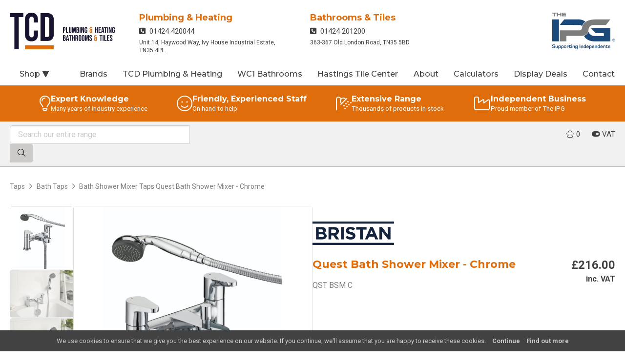

--- FILE ---
content_type: text/css
request_url: https://www.tradecountersdirect.com/theme/ipgone/css/A.style.css,qv=2019062500.pagespeed.cf.O816Wu3Csy.css
body_size: 14593
content:
body{margin:0}blockquote,pre,ol,ul,form,figure{padding:0;margin:0}img{max-width:100%;display:block;height:auto;border:none}ol,ul,li{list-style:none}article,aside,figure,footer,header,aside,main,nav{display:block}html{box-sizing:border-box;-webkit-font-smoothing:antialiased;-moz-osx-font-smoothing:grayscale}*,*:before,*:after{box-sizing:inherit}:root{--layout-max-width:1373px;--content-max-width:1163px;--max-max-width:1920px;--fontstack-headings-montserrat:Montserrat , Roboto , system-ui , sans-serif , 'Apple Color Emoji' , 'Segoe UI Emoji' , 'Segoe UI Symbol' , 'Noto Color Emoji';--fontstack-body-roboto:Roboto , system-ui , sans-serif , 'Apple Color Emoji' , 'Segoe UI Emoji' , 'Segoe UI Symbol' , 'Noto Color Emoji';--fontstack-headings-pt-serif:"PT Serif" , serif , 'Apple Color Emoji' , 'Segoe UI Emoji' , 'Segoe UI Symbol' , 'Noto Color Emoji';--fontstack-body-open-sans:"Open Sans" , sans-serif , serif , 'Apple Color Emoji' , 'Segoe UI Emoji' , 'Segoe UI Symbol' , 'Noto Color Emoji';--fontstack-headings-bebas-neue:"Bebas Neue" , sans-serif , 'Apple Color Emoji' , 'Segoe UI Emoji' , 'Segoe UI Symbol' , 'Noto Color Emoji';--fontstack-headings-merriweather:"Merriweather" , serif , 'Apple Color Emoji' , 'Segoe UI Emoji' , 'Segoe UI Symbol' , 'Noto Color Emoji';--fontstack-body-raleway:"Raleway" , sans-serif , serif , 'Apple Color Emoji' , 'Segoe UI Emoji' , 'Segoe UI Symbol' , 'Noto Color Emoji';--fontstack-headings-poppins:"Poppins" , sans-serif , serif , 'Apple Color Emoji' , 'Segoe UI Emoji' , 'Segoe UI Symbol' , 'Noto Color Emoji';--fontstack-headings-playfair-display:"Playfair Display" , serif , 'Apple Color Emoji' , 'Segoe UI Emoji' , 'Segoe UI Symbol' , 'Noto Color Emoji';--fontstack-headings:var(--fontstack-headings-montserrat);--fontstack-body:var(--fontstack-body-roboto);--radius:0;--radius-limited:min(var(--radius),7px);--color-primary:#1b4979;--color-secondary:#008dc3;--color-tertiary:#fff;--color-background:#fff;--color-headerbackground:#fff}body,.main-nav ul ul{font-family: var(--fontstack-body)}h1,h2,h3,h4,.categories .wrap>ul>li>.category-hero p,.usps strong,.tabs ul.navigation li,.twitter,.filters button,.main-nav ul,.main-nav .contact-info,.gallery.category-items li a,.slide__content,.button,.button-light{font-family: var(--fontstack-headings)}body{background:var(--color-background)}.cookies,.button,.cta,.usps,.categories,.slide__content{color:#fff}body .c-copy,body{color:rgba(0,0,0,.75)}body.inverse .c-copy,body.inverse,header.inverse .c-copy,header.inverse{color:rgba(255,255,255,.75)}.c-dark,.main-nav>ul>li>a{color:rgba(0,0,0,.75)}body.inverse .c-dark,footer .lowerfooter.inverse,header.inverse .main-nav>ul>li>a{color:rgba(255,255,255,.75)}.usps{background:rgba(0,0,0,.75)}.c-primary,h1,h2,h3,h4,.navicon+label{color:var(--color-primary)}.underline{text-decoration:underline;text-underline-position:under;text-underline-offset:6px;text-decoration-color:var(--color-primary);text-decoration-thickness:4px;color:inherit;padding-bottom:8px}header.inverse .navicon+label{color:rgba(255,255,255,.75)}.bg-primary{background-color:var(--color-primary);color:#fff!important}.c-secondary,.twitter a,.review a,.navicon:checked+label{color:var(--color-secondary)}header.inverse .navicon:checked+label{color:#fff}.cta,.minicta,.cookies,.button:hover,.clickable:hover .button,.bg-secondary{background:var(--color-secondary)}.slide__content{background:var(--color-tertiary)}.slider nav{color:var(--color-primary)}.pagination{display:flex;gap:.5em;justify-content:center;margin:40px 0}.pagination a{display:flex;padding:0 12px;height:36px;border:1px solid #cccbca;background:#fff;text-decoration:none;align-items:center;justify-content:center;border-radius:var(--radius)}.pagination a.next:hover,.pagination a.previous:hover,.pagination a.first:hover,.pagination a.last:hover,.pagination a.current{background:var(--color-primary);border:1px solid rgba(0,0,0,.1);color:#fff}hr{margin:2rem 0;border:none;border-bottom:1px solid #cccbca}body{line-height:1.444;font-size:16px}h1{font-weight:700;font-size:1.375em;margin:0 0 1em}h2{font-weight:700;font-size:1.125em;margin:0 0 1em}h3{font-weight:400;font-size:1em;margin:0 0 1em}h4{font-weight:400;font-size:1em;margin:0}h1:not(:first-child),
h2:not(:first-child),
h3:not(:first-child){margin-top:1.5em}p{margin:0 0 1em}p.small{font-size:14px}p.message{background-color:#fff;border:1px solid rgba(128,128,128,.25);text-wrap:balance}p.message.padded{padding:16px}p.message.small-padded{padding:8px 16px}p.text-center{text-align:center}p.text-large{font-size:1.5em}p.message.warning{background-color:#ffd;color:rgba(66,66,66,1)}p.message.error{background-color:#fdd;color:rgba(66,66,66,1)}p.message.success{background-color:#dfd;color:rgba(66,66,66,1)}a{color:inherit;text-decoration:none}.center{text-align:center}.clickable{cursor:pointer}blockquote{font-size:18px;line-height:1.5;margin:24px 0;padding:0 30px;border-left:5px solid rgba(0,0,0,.5);font-style:italic}blockquote p:last-of-type{margin-bottom:0}blockquote cite{font-style:normal;font-weight:700;display:block;margin-top:10px}.content table{width:100%;table-layout:fixed}.content table td{padding:.5em .5em .5em 0}.screen-reader-only{position:absolute!important;clip:rect(1px 1px 1px 1px);clip:rect(1px,1px,1px,1px)}.exception{padding:30px;font-family:monospace;margin-bottom:30px;max-width:1024px;margin-left:auto;margin-right:auto}.exception ol.trace{font-size:12px}.clear:after{content:'';display:table;clear:both}.wrap{padding-right:20px;padding-left:20px;margin-right:auto;margin-left:auto;max-width:var(--content-max-width);position:relative}.wrap.content.terms{max-width:800px}.wrap .wrap{padding-left:0;padding-right:0}.wrap.wrap--sidebar{display:flex;flex-direction:column;user-select:none}.wrap>.sidebar .sidebar-content{}.wrap>.sidebar h3,.wrap>.sidebar h4{line-height:28px}.wrap>.sidebar h3 a.filter-clear,.wrap>.sidebar h4 a.filter-clear{float:right;font-size:16px;line-height:28px}.wrap>.sidebar h3{font-size:1.125em;font-weight:700;margin-bottom:12px}.wrap>.sidebar h4{margin-bottom:12px}.wrap>.sidebar .collapsable{cursor:pointer}.wrap>.sidebar .collapsable::before{content:"\f107";display:inline-block;width:1em;margin-right:1en;font-family:'Font Awesome 5 Pro';font-weight:700;font-style:normal;color:rgba(0,0,0,.75)}.wrap>.sidebar .collapsable:hover::before{color:rgba(0,0,0,1)}.wrap>.sidebar .collapsable.collapsable--closed::before{content:"\f105"}.wrap>.sidebar .collapsable.collapsable--closed+*{display:none}.wrap>.sidebar form.search{margin-bottom:24px}.wrap>.sidebar form.search fieldset{display:flex}.wrap>.sidebar form.search input,.wrap>.sidebar form.search button{font-size:16px;line-height:20px;padding:8px 16px;display:block;box-sizing:border-box;border:1px solid #cccbca;border-radius:0}.wrap>.sidebar form input:focus,.wrap>.sidebar form button:focus{outline:none}.wrap>.sidebar form.search input{width:calc(100% - 3em);border-top-left-radius:var(--radius);border-bottom-left-radius:var(--radius);box-shadow:inset 1px 2px 2px rgba(0,0,0,.05)}.wrap>.sidebar form.search button{width:3em;padding-left:0;padding-right:0;background:#cccbca;cursor:pointer;border-top-right-radius:var(--radius);border-bottom-right-radius:var(--radius)}.wrap>.sidebar form.search button:hover{background:#a6a6a6;border-color:#a6a6a6}.wrap>.sidebar .sidebar-content>ul{margin-bottom:24px}.wrap>.sidebar .sidebar-content>ul ul{margin-left:22px;margin-bottom:6px}.wrap>.sidebar ul li{display:inline-block;min-width:200px;font-size:16px}.wrap>.sidebar ul li a>i{color:#cccbca}.wrap>.sidebar ul li.active a>i,.wrap>.sidebar ul li a:hover>i{color:var(--color-secondary)}.wrap>.sidebar ul li a:hover{color:rgba(0,0,0,1)}.wrap>.sidebar ul li.inactive a{opacity:.5}.wrap>.sidebar ul li.inactive a:hover{opacity:1}.wrap> .sidebar ul.activefilters:not(:has(li)){display:none}.wrap>.sidebar ul.activefilters li{min-width:0;display:inline-block;margin:0 6px 6px 0}.wrap>.sidebar ul.activefilters li a{display:inline-block;font-size:12px;background:#cccbca;padding:4px 8px;border-radius:var(--radius);border:1px solid #cccbca;cursor:pointer}.wrap>.sidebar ul.activefilters li a>i{color:inherit}.wrap>.main ul.gallery{margin-bottom:12px}.priceslider{display:flex;flex-direction:row}.priceslider>.slider{flex:1}.priceslider p.minprice{padding-right:.5em;width:3.5em}.priceslider p.maxprice{padding-left:.5em;text-align:right;width:4em}@media screen and (min-width:600px){.wrap.wrap--sidebar{flex-direction:row}.wrap>.sidebar{width:30%;min-width:200px;max-width:360px;margin-right:12px}.wrap>.main{width:100%;margin-left:12px;padding-left:24px;border-left:1px solid rgba(128,128,128,.25)}.wrap>.main>h1:first-child{margin-top:0}}.wrap--thin{max-width:600px}.wrap--mid{max-width:946px}.wrap--medium{max-width:1030px}.wrap--wide{max-width:var(--layout-max-width)}.wrap.wrap--full{max-width:var(--max-max-width)}.two-col>*,.three-col>*{margin-bottom:18px}@media screen and (min-width:600px){.three-col{display:flex;flex-wrap:wrap;width: calc(100% + 36px);margin:0 -18px}.three-col>*{margin:0 18px 36px;width:calc(50% - 36px)}}@media screen and (min-width:750px){.two-col{display:flex;flex-wrap:wrap;width: calc(100% + 18px);margin:0 -9px}.two-col>*{margin:0 9px 18px;width:calc(50% - 18px)}}@media screen and (min-width:900px){.three-col{display:flex;flex-wrap:wrap;width: calc(100% + 36px);margin:0 -18px}.three-col>*{margin:0 18px 36px;width:calc(33.333% - 36px)}}.primary+.secondary,.secondary+.primary{margin-top:30px}.secondary .widget{margin-bottom:30px}@media screen and (min-width:750px){.primary+.secondary,.secondary+.primary{margin-top:0}.primary{max-width:650px;float:left;width:calc(65% - 30px)}.secondary{max-width:387px;float:right;width:35%}}body.website-182be0c5cdcd5072bb1864cdee4d3d6e .main-nav .ipg-logo svg *{fill:#000}body.website-182be0c5cdcd5072bb1864cdee4d3d6e .brands img{filter:grayscale(1)}.block{padding-top:40px;padding-bottom:40px}.block--small,.block--always-small{padding-top:30px;padding-bottom:30px}.block--error h1{color:red!important}.block--nopadding,.block--slider{padding-top:0!important;padding-bottom:0!important}.block--nopaddingtop{padding-top:0!important}.block:nth-child(2n+1 of .block--alternategrey) {background-color:rgba(128,128,128,.05)}.block:nth-child(2n+1 of .block--alternategrey):not(:first-child) {border-top:1px solid rgba(128,128,128,.125)}.block:nth-child(2n+1 of .block--alternategrey):not(:last-child) {border-bottom:1px solid rgba(128,128,128,.125)}.block--border-bottom{border-bottom:1px solid rgba(128,128,128,.25)}.block--white{background:#fff;color:#7e7d7a}.gallery-wrap+.block.content,.subpages-wrap+.block.content,.downloads-wrap+.block.content{padding-top:20px}.page .wrap.gallery-wrap header{padding-top:20px;padding-bottom:40px;max-width:none;text-align:left}.page .wrap.gallery-wrap .gallery+header{margin-top:40px}main .block--slider{background:rgba(0,0,0,.2)}.products-block,.block--grey{background:rgba(192,192,192,.2)}.block--slider+.block--grey{border-top:none;background:transparent}.block--slider+.block--bodyimage{padding-top:60px}.block--intro{max-width:none;margin-bottom:24px;padding-left:50px;padding-right:50px}.block--heading,.block--imageheadingcta{position:relative;max-width:none;padding-left:50px;padding-right:50px}.block--imageheadingcta{background-position:50%;background-size:cover;background-repeat:no-repeat}.block--imageheadingcta.with-image,.block--heading.block-style--primary{background-color:var(--color-primary)!important;color:#fff!important}.block--imageheadingcta.with-image h1,.block--heading.block-style--primary h1{color:#fff;text-shadow:0 2px 8px rgba(0,0,0,.2)}.block--imageheadingcta a{display:inline-block}.block--imageheadingcta.lifestyle{text-shadow:1px 1px 10px rgba(0,0,0,.25)}.block--imageheadingcta.lifestyle::before{content:"";position:absolute;backdrop-filter:blur(2px);top:0;bottom:0;left:0;right:0}@media screen and (min-width:600px){.block--heading,.block.block--imageheadingcta{padding-top:75px;padding-bottom:75px}.block--heading.larger,.block.block--imageheadingcta.larger{padding-top:100px;padding-bottom:100px}.block--heading.larger h1,.block--imageheadingcta.larger h1{font-size:3em}}.block--heading h1,.block--imageheadingcta h1{line-height:1.2;font-size:2em;margin-bottom:1rem}.block--imageheadingcta a.button{margin-top:1rem}.block--multicolumn .content{display:flex;flex-direction:column;gap:25px}.block--multicolumn .content>*{flex:1}@media screen and (min-width:600px){.block--multicolumn .content{flex-direction:row;gap:50px}}.block--bodyimage .wrap{display:flex;flex-direction:column;gap:25px;text-wrap:balance}.block--bodyimage .wrap>figure{flex:2}.block--bodyimage .wrap>figure img{border-radius:var(--radius-limited)}.block--bodyimage .wrap>div{flex:1}.block--bodyimage .wrap>div .button{margin-top:.75rem}@media screen and (min-width:600px){.block--bodyimage .wrap{flex-direction:row;align-items:center;gap:50px}.block--bodyimage:nth-of-type(even) .wrap > figure{order:1}}.block--intro p:last-child{margin-bottom:0}.products-block{padding:16px 24px;margin-bottom:24px}.products-block>*:last-child{margin-bottom:0}.block--missingpeople{background:#ed0189;color:#fff;border-top:none!important;border-bottom:none!important;margin-bottom:50px}.block--missingpeople h2{color:#fff!important;text-transform:uppercase;font-weight:700;font-size:2em;margin-bottom:2rem;line-height:1.125em}.block--missingpeople h2 span{color:#000!important}.block--missingpeople blockquote:before{content:"\f10d";display:block;margin-bottom:.5em;font-family:'Font Awesome 5 Pro';font-weight:400;font-style:normal}.block--missingpeople blockquote{margin-top:1.5em;margin-bottom:0;padding-left:50px;padding-right:50px;font-size:1.75em;font-style:italic;font-weight:400;line-height:1.125em;border-left:none}.page .block--calculator .wrap header{margin-bottom:30px}@media screen and (min-width:600px){.block--small{padding-top:50px;padding-bottom:50px}.block--always-small{padding-top:30px;padding-bottom:30px}}.content ul,.content ol{margin:0 0 1.6em;line-height:1.5}.content ul li{list-style:disc;margin:0 0 .5rem 1.5em}.content ul li>p:last-child{margin-bottom:0}.content ol li{list-style:decimal;margin:0 0 .5rem 1.5em}.content ul ul,.content ol ol{margin:.75rem 0 .75rem}.content img{margin-bottom:30px}.content>:last-child{margin-bottom:0}.content h1,.content h2,.content h3,.content h4,.content h5,.content h6{margin-bottom:20px}.content h1{font-size:1.75em}.content h2{font-size:1.5em}.content h3{font-size:1.25em}.branch-contactinfo{margin-bottom:24px}.branch-contactinfo h4{margin-bottom:10px}.branch-contactinfo h4 i{color:#7e7d7a}.branch-contactinfo address{font-style:normal}.branch-contactinfo p{margin-bottom:5px;font-size:14px;line-height:1.5}.branch-contactinfo p a:hover{color:#000}.branch-contactinfo p.branch-social{margin-top:12px;font-size:16px}.tabs{position:relative}.tabs ul.navigation{display:flex;flex-direction:column;gap:1em;box-sizing:border-box;margin-bottom:1em}.tabs ul.navigation li{border:1px solid transparent;position:relative;user-select:none}.page.inverse .tabs ul.navigation li{color:rgba(0,0,0,.75)}.tabs ul.navigation li a{cursor:pointer;line-height:30px;font-weight:700;display:block}.tabs ul.navigation li.active{text-decoration:underline;text-underline-position:under;text-underline-offset:6px;text-decoration-color:var(--color-primary);text-decoration-thickness:4px}.tabs ul.panels{margin-top:-1px}.tabs ul.panels>li{display:none;padding:20px 0 0 0}.tabs ul.panels>li.active{display:block}.tabs ul.panels>li h2,.tabs ul.panels>li div.description{margin-bottom:2em}@media screen and (min-width:800px){.tabs ul.navigation{flex-direction:row;gap:4vw}}@media screen and (min-width:1000px){.tabs ul.navigation li a{font-size:1.125em}}.threesixty{position:relative;height:0;padding-bottom:75%;-webkit-touch-callout:none;-webkit-user-select:none;-moz-user-select:none;-ms-user-select:none;user-select:none;cursor:move}.threesixty.loading{cursor:wait}.threesixty .progress{display:inline-block;width:10rem;height:10rem;position:absolute;top:0;right:0;z-index:10}.threesixty .progress p{color:rgba(0,0,0,.87);font-size:2rem;font-weight:700;text-align:center;line-height:10rem;position:absolute;top:0;left:0;width:10rem;height:10rem;margin-bottom:0}.threesixty .progress p sup{position:absolute;display:inline-block;width:0;font-weight:400;font-size:1.5rem;top:-.4rem;margin-left:-.1em}.threesixty.threesixty-light .progress p{color:#000}.threesixty .progress svg{transform:rotate(270deg);width:10rem;height:10rem}.threesixty .progress svg circle{stroke-width:.5em;fill:transparent;transform:rotate(.1deg)}.threesixty .progress svg circle.radial-progress-background{stroke:#fff}.threesixty.threesixty-light .progress svg circle.radial-progress-background{stroke:rgba(0,0,0,.87)}.threesixty .progress svg circle.radial-progress-cover{stroke:rgba(0,0,0,.87);stroke-width:.6em}.threesixty.threesixty-light .progress svg circle.radial-progress-cover{stroke:#fff}.threesixty .progress svg circle.radial-fill{position:absolute;top:50%;left:50%;transform:translate(-50%,-50%)}.threesixty ul.frames{position:relative;padding-bottom:75%;list-style-type:none;margin:0;padding:0}.threesixty ul.frames>li{margin:0;padding:0;position:absolute;width:100%;padding:0;background-repeat:no-repeat;background-position:50%}.threesixty ul.frames>li>div{padding-bottom:75%;background-size:100%;background-position:50%;background-color:#fff}form{max-width:648px;margin:0 auto}form p{margin-bottom:13px}form p.checkbox{display:flex;flex-direction:row}form p.checkbox input{margin-right:.5em}form p.checkbox label,form p.checkbox span{margin-right:.5em;margin-bottom:0;line-height:1.2em}form>*:last-child{margin-bottom:0}form .error{color:#fb6058}.error input,.error select,.error textarea{border-color:#fb6058}fieldset{padding:0;border:none;margin:0;margin-bottom:30px}fieldset:last-child,fieldset p:last-child{margin-bottom:0}fieldset+fieldset{padding-top:30px}form.conversionclaculator:last-child{margin-bottom:-36px}form.calculator fieldset{margin-bottom:0}form.btucalculator fieldset+fieldset{border-top:1px solid #cfcfcf}form.btucalculator fieldset+fieldset:last-child{border-top:none}ul.subfilters{margin-bottom:20px;display:flex;flex-wrap:wrap;gap:8px}ul.subfilters:not(:has(li)){display:none}ul.subfilters li{min-width:0;display:block}ul.subfilters li a{display:inline-block;padding:4px 8px;border-radius:var(--radius);border:1px solid #cccbca;background:rgba(192,192,192,.2);cursor:pointer}ul.subfilters li.active a,ul.subfilters li:hover a{border-color:var(--color-primary);background-color:var(--color-primary);color:#fff}ul.subfilters li a>i{color:#cccbca}ul.subfilters li.active a>i,ul.subfilters li:hover a>i{color:inherit}.dynamic-products{scroll-margin-top:5em}.dynamic-products .controls{display:flex;margin-bottom:30px;align-items:center}.dynamic-products .controls>*{flex-grow:1}.dynamic-products .controls p{margin-bottom:0}.dynamic-products .controls p.results-count{display:none}.dynamic-products .controls form{max-width:none}.dynamic-products .controls form fieldset{display:flex;align-items:center}.dynamic-products .controls form fieldset p{flex-grow:1;text-align:right;margin-right:1em}.dynamic-products .controls form fieldset select{max-width:18em;width:100%;background-color:#f1f1f1;font-weight:500}@media screen and (min-width:1000px){.dynamic-products .controls p.results-count{display:block}}legend{font-weight:700;font-size:1.25em}select,input,textarea{transition:300ms border-color;border-radius:var(--radius);box-shadow:none;outline:none}input[type="date"],input[type="datetime"],input[type="datetime-local"],input[type="email"],input[type="month"],input[type="number"],input[type="password"],input[type="search"],input[type="tel"],input[type="text"],input[type="time"],input[type="url"],input[type="week"],textarea,select{-webkit-appearance:none;background:#fff;padding:16px;border:1px solid #cfcfcf;margin:0;width:100%;color:inherit;font-family:inherit;font-weight:400;font-size:16px;box-shadow:inset 1px 2px 2px rgba(0,0,0,.05)}.page.inverse input[type="date"],.page.inverse input[type="datetime"],.page.inverse input[type="datetime-local"],.page.inverse input[type="email"],.page.inverse input[type="month"],.page.inverse input[type="number"],.page.inverse input[type="password"],.page.inverse input[type="search"],.page.inverse input[type="tel"],.page.inverse input[type="text"],.page.inverse input[type="time"],.page.inverse input[type="url"],.page.inverse input[type="week"],.page.inverse textarea,.page.inverse select{color:rgba(0,0,0,.75)}textarea:focus,select:focus,input:focus{border-color:#000}textarea:focus:valid,select:focus:valid,input:focus:valid{border-color:#006400}textarea:focus:invalid,select:focus:invalid,input:focus:invalid{border-color:red}input[type="search"]{background-image:url([data-uri]);background-repeat:no-repeat;background-position:right 17px center;margin-bottom:2px;padding:11px 50px 11px 11px}select{-webkit-appearance:none;cursor:pointer;background-image:url([data-uri]);background-repeat:no-repeat;background-position:right 1.25rem center;padding-right:2.5rem}textarea{-webkit-appearance:none;min-height:280px;min-width:100%;max-width:100%;outline:none}label{display:block;margin:0 0 .45rem;cursor:pointer;font-weight:700;font-size:1em}input[type="checkbox"],input[type="radio"]{vertical-align:middle;width:auto}.button,.button-light{border-width:0;border-radius:var(--radius);font-size:16px;display:inline-block;width:auto;text-align:center;padding:12px 35px;box-shadow:none;cursor:pointer;margin:0 0 20px;min-width:188px;line-height:1}.button{background-color:var(--color-primary);color:#fff!important}.button-light{background-color:rgba(0,0,0,.25)}.page.inverse .button-light{background-color:rgba(255,255,255,.25)}.button-light:hover{background-color:rgba(0,0,0,.375)}.page.inverse .button-light:hover{background-color:rgba(255,255,255,.375)}.button--reset{background:none;padding:0;border:0;outline:none;box-shadow:none;cursor:pointer;font:inherit;color:inherit}.button--full{width:100%;margin-right:0}.button--inline{display:inline-block;font-size:inherit;padding:5px 25px;margin:0;min-width:auto}.priceinctax,.priceinctax-inline{display:none}body.showtax .priceinctax{display:block}body.showtax .priceinctax-inline{display:inline}body.showtax .priceextax,body.showtax .priceextax-inline{display:none}.social{font-size:20px}.social a{display:inline-flex;position:relative;border-radius:100%;background-color:rgba(255,255,255,.25);transition:300ms background-color;width:2.25em;height:2.25em;justify-content:center;align-items:center}.social a:hover{background-color:rgba(255,255,255,.5)}.social a+a{margin-left:.5em}.social i{font-size:1.1em;line-height:2!important}.social--small{font-size:11.5px}.social--small a{background-color:rgba(0,0,0,.5);color:#fff}.social--small a:hover{background-color:rgba(0,0,0,.7)}header.custom-link{color:#fff}header.custom-link p{padding:.5em 0;margin-bottom:0;text-align:right;font-size:.9125em}header.custom-link p a{display:inline-block;margin-left:1em}.header{position:relative;z-index:60;background:#fff}.backdrop{display:none;position:fixed;z-index:50;top:0;bottom:0;left:0;right:0;background:rgba(0,0,0,.5);backdrop-filter:blur(2px)}.header .wrap{padding-top:15px;padding-bottom:15px}.header .logo{float:left;background-position:0% 0%;background-size:contain;background-repeat:no-repeat;font-size:1.25em;max-width:calc(100% - 60px);margin-right:20px;min-height:50px;line-height:50px;white-space:nowrap;text-overflow:ellipsis;user-select:none}.header .logo img{height:32px;visibility:hidden}header .ipg-logo-mobile{height:32px}.navicon+label{width:20px;height:15px;cursor:pointer;background:currentColor;border-top:6px solid #fff;border-bottom:6px solid #fff;position:absolute;float:right;right:20px;transform:translateY(-50%);top:50%}.navicon+label:before,.navicon+label:after{content:'';position:absolute;background:currentColor;z-index:1;height:3px;width:100%;left:0;top:-6px}.navicon+label:after{top:6px}.navicon:checked ~ .main-nav {display:block}.main-nav{display:none;border-top:1px solid #e7e7e7;border-bottom:1px solid #e7e7e7;background:#f3f3f3;position:absolute;z-index:100;padding:0 20px 20px;width:100%;left:0;top:100%;box-shadow:0 10px 10px rgba(255,255,255,1)}.main-nav .branch-info{padding:10px 0;border-bottom:1px solid #e7e7e7;line-height:1.2;display:flex;flex-direction:row;flex-wrap:wrap;gap:20px}.main-nav .branch-info .branch{min-width:100px}.main-nav .branch-info.branches-1 .branch{text-align:center;padding-right:0;width:100%}.main-nav .branch-info.branches-2 .branch{padding-right:30px;max-width:350px}.main-nav .branch-info.branches-3 .branch{padding-right:20px;max-width:225px}.main-nav .branch-info.branches-4 .branch{padding-right:10px;max-width:190px}.main-nav .branch-info.branches-5 .branch{padding-right:0;max-width:180px;justify-content:center}.main-nav .branch-info .branch h3{font-size:18px;font-weight:700;margin-bottom:8px}header.inverse .main-nav .branch-info .branch h3{color:#fff!important}.main-nav .branch-info .branch p{font-size:12px;margin-bottom:6px;text-wrap:balance}.main-nav .branch-info .branch p.phone{font-size:15px;margin-bottom:6px}.main-nav .branch-info .branch p.address{line-height:1.4}.main-nav .branch-info.branches-5 .branch p.address{display:none}.main-nav .branch-info .branch p:last-child{margin-bottom:0}.main-nav .contact-info{padding:10px 0;border-bottom:1px solid #e7e7e7;font-size:1.5rem;line-height:1.4;display:flex;flex-direction:column;justify-content:center}.main-nav .contact-info a{color:var(--color-primary);font-weight:700}.main-nav .contact-info div:first-child{margin-bottom:5px}header.inverse .contact-info a{color:#fff!important}.main-nav .contact-info small{display:block;font-size:.9125rem}.main-nav ul{padding:0 0 10px;color:rgba(0,0,0,.75);font-size:15px;user-select:none}.main-nav>ul>li>a{padding:6px 0;display:block}.main-nav>ul>li>a .arrow{display:none}.main-nav>ul>li:hover>a{color:#000}.header.inverse .main-nav>ul>li:hover>a{color:#fff}.main-nav>ul>li+li{border-top:1px solid #e7e7e7}.main-nav ul ul{display:none;background:#fff;padding:5px;color:#7e7d7a;font-size:14px}.main-nav ul ul li{margin:5px}.main-nav ul .sub-menu--open ul{display:block}.main-nav .sub-menu{position:relative}.main-nav .sub-menu i{display:none}.main-nav .sub-menu button{position:absolute;width:30px;height:37px;background:transparent;padding:0;border:none;right:0;top:0}.main-nav .sub-menu button:after{content:'';position:absolute;width:10px;height:10px;border-bottom:2px solid #cfcfcf;border-right:2px solid #cfcfcf;transform:translate3d(-50%,-75%,0) rotate(45deg);left:50%;top:50%}.main-nav .sub-menu--open button{background:#fff}.main-nav .ipg-logo{display:none;user-select:none}.main-nav .ipg-logo svg{display:block;margin:0 auto;height:75px}header.background .main-nav .ipg-logo svg *,header.background svg.ipg-logo-mobile *,.lowerfooter.background .ipg-logo svg *{fill:#000}header.inverse .main-nav .ipg-logo svg *,header.inverse svg.ipg-logo-mobile *,.lowerfooter.inverse .ipg-logo svg *{fill:#fff}nav.account{border-left:1px solid rgba(128,128,128,.25);padding-left:20px}nav.account ul{margin-top:22px}nav.account ul li{margin-bottom:10px}nav.account ul li a:hover{color:#000}.bar{position:sticky;top:0;z-index:40;border-bottom:1px solid rgba(128,128,128,.5);padding:8px 0;background:#f1f1f1;color:rgba(0,0,0,.75);user-select:none}.bar .wrap{display:flex;flex-direction:column;justify-content:space-between;gap:.5em}body.incheckout .bar,body.interms .bar{position:relative}.bar ul li{display:inline-block;line-height:21px;padding:8px 10px;font-size:15px}.bar ul li.tax{padding:0 0 0 10px}.bar form{width:100%;max-width:26em;margin:0}.bar form.taxtoggle fieldset{display:inline}.bar form.taxtoggle label{font-weight:400}body:not(.showtax) .bar form.taxtoggle label i.tax-on{display:none}body:not(.showtax) .bar form.taxtoggle label i.tax-off{display:inline}body.showtax .bar form.taxtoggle label i.tax-on{display:inline}body.showtax .bar form.taxtoggle label i.tax-off{display:none}.bar form.taxtoggle label input{display:none}.bar form.search fieldset{margin-bottom:0;display:flex}.bar form.search input,.bar form.search button{font-size:16px;line-height:20px;padding:8px 16px;display:block;box-sizing:border-box;border:1px solid #cccbca;border-radius:0}.bar form input:focus,.bar form button:focus{outline:none}.bar form.search input{width:calc(100% - 3em);border-top-left-radius:var(--radius);border-bottom-left-radius:var(--radius);box-shadow:inset 1px 2px 2px rgba(0,0,0,.05)}.bar form.search input::-ms-input-placeholder{color:#cccbca}.bar form.search input::-webkit-input-placeholder{color:#cccbca}.bar form.search button{width:3em;padding-left:0;padding-right:0;background:#cccbca;cursor:pointer;border-top-right-radius:var(--radius);border-bottom-right-radius:var(--radius)}.bar form.search button:hover{background:#a6a6a6;border-color:#a6a6a6}.bar #microbasket p{margin:0;text-align:center;line-height:21px;padding:8px;font-size:15px}.bar #microbasket p .wording{display:none}.bar a{display:inline-block;color:var(--color-primary);text-decoration:none}.bar a:hover{color:#000}@media screen and (min-width:800px){.bar .wrap{flex-direction:row}.bar form.taxtoggle{display:inline-block}.bar form.search{margin:0 8px 0 0}}@media screen and (min-width:1023px){.bar #microbasket p .wording{display:inline}.header .wrap{padding-bottom:64px;padding-top:26px;display:flex}.main-nav{display:flex;align-self:stretch;width:auto;position:static;background:none;padding:0;border:none;box-shadow:none;align-content:flex-start}.main-nav .branch-info{padding:0;border:none}.main-nav .branch-info .branch{display:flex;flex-direction:column}.main-nav .branch-info.branches-1{position:absolute;left:20px;right:20px;pointer-events:none}.main-nav .branch-info.branches-1 .branch{text-align:center;max-width:none}.main-nav .contact-info{float:left;padding:0;border:none;font-size:1.3em}header.aspect-wide .main-nav .contact-info{height:50px}header.aspect-tall .main-nav .contact-info{height:75px}.main-nav>ul{position:absolute;left:0;right:0;bottom:0;display:flex;justify-content:center;min-height:44px;padding:0}.main-nav>ul>li{display:inline-block;text-align:center;min-height:44px}.main-nav>ul>li.sub-menu{margin-right:auto}.main-nav>ul>li.sub-menu a{padding-left:40px;padding-right:40px}.main-nav>ul.fill-width{justify-content:flex-start}.main-nav>ul.fill-width>li{flex-grow:1}.main-nav>ul.fill-width>li.sub-menu{max-width:360px}.main-nav>ul>li+li{margin-left:15px}.main-nav>ul>li>a{padding:12px 10px 14px 10px;line-height:18px;font-weight:500;height:100%;display:flex;align-items:center}.main-nav>ul>li+li{border-top:none}.main-nav .sub-menu i{display:inline-block}.main-nav .sub-menu button{display:none}.main-nav ul ul{display:none;position:absolute;z-index:100;background:#fff;white-space:nowrap;box-shadow:0 2px 8px rgba(0,0,0,.2);visibility:hidden;min-width:250px;margin-top:5px;opacity:0;padding:0;left:0;top:100%}.main-nav ul ul li{padding:0;margin:0}.main-nav>ul>li>a .arrow{display:inline}.main-nav ul ul li+li{border-top:1px solid}.main-nav ul ul a{padding:12px 15px;display:block}.main-nav .social{position:absolute;right:20px;top:40px}.navicon,.navicon+label,header .ipg-logo-mobile{display:none}.main-nav .ipg-logo{display:block}header .logo{max-width:none;margin-right:50px!important}header.aspect-wide .logo img,header.aspect-wide .main-nav .ipg-logo svg{height:50px}header.aspect-tall .logo img,header.aspect-tall .main-nav .ipg-logo svg{height:75px}.website-eccbc87e4b5ce2fe28308fd9f2a7baf3 header.aspect-tall .main-nav .ipg-logo svg{height:64px}.website-f457c545a9ded88f18ecee47145a72c0 header.aspect-tall .logo img,.website-e4da3b7fbbce2345d7772b0674a318d5 header.aspect-tall .logo img,.website-6f4922f45568161a8cdf4ad2299f6d23 header.aspect-tall .logo img,.website-c20ad4d76fe97759aa27a0c99bff6710 header.aspect-tall .logo img,.website-093f65e080a295f8076b1c5722a46aa2 header.aspect-tall .logo img,.website-3416a75f4cea9109507cacd8e2f2aefc header.aspect-tall .logo img,.website-aab3238922bcc25a6f606eb525ffdc56 header.aspect-tall .logo img,.website-eccbc87e4b5ce2fe28308fd9f2a7baf3 header.aspect-tall .logo img{height:90px}.main-nav .social{top:auto;bottom:13px}.main-nav .ipg-logo{position:absolute;right:20px;display:block}.main-nav>ul>li{font-size:16px}.main-nav>ul>li+li{margin:0}}.footer{background-color:var(--color-primary);color:var(--color-tertiary);font-size:small;user-select:none}.footer .wrap{padding-top:40px;padding-bottom:40px}.footer .wrap.center{text-align:center}.contact-info p:first-of-type,.social-media p:first-of-type,.shop-about-support-wrapper p:first-of-type{font-weight:700;font-size:1em;margin:0 0 1em}.footer .lowerfooter{display:flex;flex-direction:row;background-color:#fff;color:gray}.footer .lowerfooter small{margin:auto;margin-left:20px}.footer .lowerfooter .wrap{display:flex;flex-direction:row;flex:auto}.footer nav a{margin-right:10px}.footer .ipg-logo svg,.footer .logo img{height:48px}.footer .lowerfooter .footer-mobile-display{display:none;text-align:center;text-wrap:balance}.footer .tos-social{text-align:left;display:flex}.footer .tos{flex:2;display:flex;flex-direction:column;align-self:flex-end}.footer .tos p{margin:0}.footer .tos p a{display:inline-block;margin-inline:.5em}.footer .tos p a:hover{text-decoration:underline}.footer .tos p a:first-child{margin-left:0}.footer .tos p a:last-child{margin-right:0}.footer .tos .additional-terms{max-width:60%;margin-top:2px}.footer .upperfooter{display:flex;justify-content:space-between}.footer .upperfooter a:hover{text-decoration:underline}.footer .shop-about-support-wrapper{display:flex;flex:2}.footer .shop{display:none}.footer .shop,.footer .about,.footer .support{margin-bottom:50px}.footer .shop ul,.footer .about ul,.footer .support ul{text-align:left}.footer .about ul+p{margin-top:2em}.footer li{margin-bottom:3px;padding-right:.5em}.footer .contact{display:flex;flex-direction:column;justify-content:space-between}.footer .contact-info,.footer .social-media{display:flex;flex-direction:column;align-self:flex-end;min-width:50%}.footer .contact-info{margin-bottom:1rem}.footer .contact-info>*{margin-bottom:4px}.footer .social-media-container{display:flex;flex-direction:column;align-self:flex-end;flex:1}.footer .social-media a:not(:last-child) {margin-right:8px}.footer .social-media .fab:hover{opacity:.7}.footer .summary{flex:2;padding-right:3rem;text-align:left;text-wrap:balance}.footer .maintainrow{flex-direction:row;display:flex;flex:3;width:100%;justify-content:space-evenly}.footer .social-media .fab{color:var(--color-primary);background-color:var(--color-tertiary);height:30px;width:30px;text-align:center;align-content:center;font-size:large;border-radius:var(--radius)}@media screen and (min-width:500px){.footer .shop{display:block}}@media screen and (min-width:800px){.footer .shop,.footer .about,.footer .contact,.footer .support{flex:1}}@media screen and (max-width:800px){.footer .upperfooter,.footer .contact{flex-direction:column;align-self:center}.footer .contact{text-align:center}.footer .contact-info,.footer .social-media{align-self:auto;margin-bottom:30px}.footer .about,.footer .support{margin-bottom:30px}.footer .about ul,.footer .support ul{column-count:1}.footer .wrap.center{padding-left:50px;padding-right:50px}.footer .tos-social{margin-top:30px;text-align:center}.footer .tos-social small:nth-last-of-type(1){max-width:100%}.footer .shop-about-support-wrapper{justify-content:space-evenly;margin-bottom:30px;flex-direction:column;align-items:center}.footer .lowerfooter .wrap{column-gap:30px}.footer .lowerfooter small{display:none}.footer .lowerfooter .footer-mobile-display{display:block;margin-bottom:30px;margin-left:auto}.footer .lowerfooter{flex-direction:column;align-items:center}.footer .summary{margin:0 0 40px 0;text-align:center}.footer .social-media-container{order:1;align-self:center}.footer .tos{order:2;align-self:center;align-items:center;text-align:center}.footer .tos-social{flex-direction:column}.footer .tos .additional-terms{max-width:fit-content}}main>*:last-child{margin-bottom:0!important}.cta{padding:30px 0}.cta h2{color:inherit}.cta p{max-width:460px;font-size:1.111em}.cta .button{margin:0}.cta .button:hover{background-color:rgba(0,0,0,.2)}@media screen and (min-width:600px){.cta{padding-top:54px;padding-bottom:54px}.cta .wrap{padding-right:220px}.cta p:last-of-type{margin-bottom:0}.cta .button{position:absolute;right:20px;top:23px}}.page .wrap header{max-width:900px;margin:0 auto;text-align:center;text-wrap:balance}.page .wrap header h1{margin-top:-.125em;margin-bottom:1rem}.page .wrap header.with-image>div{display:flex;align-items:center;gap:24px}.page .wrap header.with-image>div img{height:100%;width:140px}.page .wrap header *:last-child{margin-bottom:0}.page .reviews .wrap header{margin-bottom:25px}.filters{padding:13px 0 40px;text-align:center}.filters button{font-size:12px;color:rgba(0,0,0,.75);background:#cccbca;padding:6px 20px 7px;border-radius:var(--radius);margin:0 2px 6px 0;border:1px solid #cccbca;cursor:pointer}.filters .filters--active{background:#fff}.filterable--hidden{display:none}.downloads-wrap{user-select:none;display:grid;grid-template-columns:repeat(auto-fit,minmax(320px,1fr));justify-items:center;gap:18px}.download{margin-bottom:18px;padding-bottom:18px;position:relative}.download>div{position:relative;display:block;flex-direction:column;align-items:center;margin-bottom:18px;border-radius:var(--radius);outline:1px solid rgba(128,128,128,.125);overflow:hidden}.download>div .hover{display:none;position:absolute;top:0;left:0;width:100%;height:100%;padding:1rem;flex-direction:column;justify-content:center;align-items:center;background:rgba(0,0,0,.75);color:#fff}.download>div:hover .hover{display:flex}.download>div .hover h4,.download>div .hover p{color:inherit;text-align:center;text-wrap:balance}.download>div .hover h4{font-weight:700;font-size:1.125rem;margin-bottom:1rem}.download>div .hover p{font-size:13px}.download img{display:block;width:100%;aspect-ratio: 1/1.414;object-fit:contain}.download p{font-size:14px;margin-bottom:10px}.download .button{display:flex;align-items:center;justify-content:center;justify-content:space-between;width:75%;margin-right:auto}.download .button i{margin-left:8px}@media screen and (min-width:800px){.download img+*{overflow:hidden}}.subpages-wrap{user-select:none}.subpages-wrap.subpages-count-1{display:flex;justify-content:center}.subpage{display:flex;flex-direction:column;background-color:#fff;color:rgba(0,0,0,.75);break-inside:avoid-column;border:1px solid #cccbca;border-radius:var(--radius-limited);overflow:hidden}.subpage a:hover{text-decoration:underline}.subpage .info{background:#f1f1f1;display:flex;flex:1;flex-direction:column;gap:8px;padding:16px;justify-content:space-between}.subpage .info p.date{margin-bottom:6px;font-size:12px}.subpage .info p:last-child{margin-top:auto}.subpage .info p:last-child,.subpage .info a{margin-bottom:0}.subpage .info a:hover{text-decoration:none}.subpage h3{margin:0;font-size:18px}@media screen and (min-width:800px){.subpages-wrap{display:grid;grid-template-columns:repeat(2,1fr);gap:20px}}@media screen and (min-width:1024px){.subpages-wrap{grid-template-columns:repeat(3,1fr)}}.usps{padding:18px 0;user-select:none}.usps ul{display:flex;width:100%;flex-direction:column;gap:16px}.usps li{display:none;align-items:center;gap:20px;position:relative;line-height:1.2;padding:0 10px 0 0;text-wrap:balance}.usps li:nth-child(1),
.usps li:nth-child(2) {display:flex}.usps i{position:relative;font-size:24px;min-width:36px}.usps strong{display:block}.usps i+*{overflow:hidden}@media screen and (min-width:450px){.usps ul{flex-direction:row}.usps li{width:50%}}@media screen and (min-width:550px){.usps.block--slider{display:none}.usps.static{display:block}.usps i{font-size:32px}}@media screen and (max-width:550px){.usps.static{display:none}.usps.block--slider{display:block}}@media screen and (min-width:800px){.usps li:nth-child(3) {display:flex}.usps li{width:33.333%}}@media screen and (min-width:1100px){.usps .wrap{display:flex;gap:16px;flex-wrap:nowrap;justify-content:space-evenly}.usps li:nth-child(4) {display:flex}.usps li{margin:0;padding:0;width:auto}.usps i{min-width:18px}}.categories{display:none;user-select:none;pointer-events:none;position:absolute;z-index:90;width:100%;font-size:14px}.categories .wrap{pointer-events:auto;color:rgba(0,0,0,.75);position:relative;display:flex;flex-direction:column;flex-wrap:wrap;width:100%;max-width:var(--layout-max-width);margin:0 auto;padding:0;z-index:92}.categories .wrap ul{display:none;background:rgba(255,255,255,.1);padding:20px;min-height:50vh}.categories .wrap li{margin-top:0;margin-bottom:0}.categories .wrap li:last-child{border-bottom:none}.categories .wrap li>a{display:block;padding:8px 20px;margin-left:-20px;margin-right:-20px;border-left:20px solid #fff;border-right:20px solid #fff;color:rgba(0,0,0,.75);transition:300ms all}.categories .wrap > ul li > a:hover,
.categories .wrap > ul li:has(:hover) > a{background-color:rgba(255,255,255,1);color:rgba(0,0,0,1)!important}.categories .wrap>ul>li>.category-hero{display:none;position:absolute;right:0;top:0;bottom:0;width:100%;padding-left:calc(75% - 30px);z-index:-1;background-color:rgba(255,255,255,1);border:20px solid #fff;border-radius: 0 0 var(--radius) calc(var(--radius) + 5px)}.categories .wrap>ul>li>.category-hero div{position:absolute;background-color:#000;background-size:cover;background-repeat:no-repeat;background-position:50%;padding:20px;width:25%;top:0;bottom:0;transition:300ms opacity;border-radius:0 0 var(--radius) 0}.categories .wrap>ul>li>.category-hero div:hover{opacity:.9}.categories .wrap>ul>li>.category-hero p{font-size:24px;font-weight:500;color:#fff;text-shadow:2px 2px 4px rgba(0,0,0,.5);text-wrap:balance}.categories .wrap>ul>li>.category-hero a{position:absolute;bottom:20px;font-size:16px;font-weight:500;letter-spacing:.075em;text-shadow:2px 2px 4px rgba(0,0,0,.5)}.categories .wrap > ul li:has(:hover) > .category-hero,
.categories .wrap li:has(:hover) > ul {display:block}.categories .wrap ul.level1{background-color:var(--color-primary);color:rgba(255,255,255,1);display:block;width:25%;border-radius:0 0 var(--radius) var(--radius)}.categories .wrap ul.level1:has(:hover){border-radius:0 var(--radius) 0 var(--radius)}.categories .wrap ul.level1>li>a{border-left:20px solid var(--color-primary);border-right:20px solid var(--color-primary);color:rgba(255,255,255,1)}.categories .wrap ul.level2,.categories .wrap ul.level3{position:absolute;top:0;bottom:0;display:none;background-color:rgba(255,255,255,1);color:rgba(0,0,0,.75)}.categories .wrap ul.level2{width:25%;left:calc(25%)}.categories .wrap ul.level2 > li > a:hover,
	.categories .wrap ul.level2 > li:has(:hover) > a {background-color:#f1f1f1}.categories .wrap ul.level3{width:100%;left:calc(100% - 10px)}.categories .wrap ul.level3::before{position:absolute;display:block;content:'';width:1px;top:20px;bottom:20px;background-color:#f1f1f1}.categories .wrap ul.level3>li>a:hover{text-decoration:underline}@media screen and (min-width:1023px){body.categories-open .categories,body.categories-open .backdrop{display:block}body.categories-open .main-nav .toggle-categories{background-color:var(--color-primary);color:#fff;border-radius:var(--radius) var(--radius) 0 0}.header-contact{display:none}}@media screen and (max-width:1023px){.main-nav .contact-info{display:none}}.header-contact a{margin-right:10px}.header-contact a,.header-contact i{align-content:center;font-size:medium}.header-contact div{display:flex;flex-direction:row}.showroom-header-contact,.header-contact{background-color:var(--color-primary);color:var(--color-tertiary);font-size:small}.showroom-header-contact.wrap,.header-contact.wrap{padding-top:15px;padding-bottom:15px;display:flex;gap:10px}.showroom-header-contact a{margin-left:auto}.showroom-header-contact div{display:block}@media screen and (max-width:1024px){.showroom-header-contact.wrap,.header-contact.wrap{flex-direction:column}.showroom-header-contact .contact-info{display:none}.showroom-header-contact a{margin-right:auto}.showroom-header-hide{display:none}}.cookies{padding:10px 0}.cookies a,.cookies button{border-bottom:1px solid}@media screen and (min-width:880px){.cookies{padding:16px 0 18px}.cookies button{float:right;text-decoration:none;padding-right:28px;position:relative;border-bottom:none}.cookies button:before,.cookies button:after{content:'';position:absolute;transform:rotate(45deg);background:#fff;height:20px;width:1px;right:8px;top:3px}.cookies button:after{transform:rotate(-45deg)}}.minicta{margin:0;padding:30px 0;text-align:center}.minicta .button{display:inline-block;margin:0 auto}.minicta .button:hover{background-color:rgba(0,0,0,.2)}.minicta+.gallery-wrap{margin-top:30px}.newsletter{padding:30px 0}.newsletter form{max-width:500px;margin:0 auto}.newsletter [type="text"],.newsletter [type="email"]{padding:11px}@media screen and (min-width:680px){.newsletter{padding-top:48px}@supports (display: grid) {
		.newsletter form {
			max-width: none;
			display: grid;
			grid-gap: 20px;
			grid-template-columns: 1fr 1fr 1fr minmax(100px, 190px);
		}

		.newsletter form p {
			margin: 0;
		}

		.newsletter .button {
			min-width: 100%;
		}
	}}.twitter{text-align:center}.twitter h3 ~ h3 {font-size:1.222em;margin:14px 0 24px}.twitter .follow{font-size:14px;border-bottom:1px solid}.block--virtualtour{}.block--virtualtour .wrap{max-width:1333px;padding-left:0;padding-right:0}.block--virtualtour iframe{border:none;display:block;width:100%;height:50vh}.review{padding:15px}.page.inverse .review{color:rgba(0,0,0,.75)}.star-rating{display:flex;direction:row;align-items:center}.star-rating i{background-color:#060;border-radius:var(--radius-limited);color:#fff;padding:5px;margin:0 1px;font-size:12px}.review p{margin:14px 0 16px}.review a{text-decoration:underline;font-size:14px}.reviews h2{margin-bottom:30px}.reviews footer .small{margin-bottom:8px}.reviews footer img{display:inline}@media screen and (min-width:400px){.review{padding:28px 35px 37px}.reviews h2{margin-bottom:46px}}.embed{}.embed .video{position:relative;padding-bottom:56.25%;overflow:hidden;border-radius:var(--radius);max-width:100%;height:auto}.embed .video iframe,.embed .video object,.embed .video video,.embed .video embed{position:absolute;top:0;left:0;width:100%;height:100%}.corner-ribbon{background-color:var(--color-primary);position:absolute;font-size:10px;text-align:center;line-height:16px;letter-spacing:1px;padding:3px 6px;color:#fff;z-index:1}.corner-ribbon.corner-ribbon--grey{border:1px solid #cccbca;background-color:#f1f1f1;color:initial}.corner-ribbon--top-left{top:0;left:0;border-bottom-right-radius:var(--radius);border-top:none!important;border-left:none!important;padding-right:9px}.corner-ribbon--top-right{top:0;right:0;border-bottom-left-radius:var(--radius);border-top:none!important;border-right:none!important;padding-left:9px}.corner-ribbon--bottom-left{bottom:0;left:0;border-top-right-radius:var(--radius);border-bottom:none!important;border-left:none!important;padding-right:9px}.corner-ribbon--bottom-right{right:0;bottom:0;border-top-left-radius:var(--radius);border-bottom:none!important;border-right:none!important;padding-left:9px}.gallery{width: calc(100% + 18px);margin-left:-9px;margin-right:-9px;margin-bottom:-18px;user-select:none;display:flex;flex-wrap:wrap}.gallery>*{margin:0 9px 18px;border:1px solid #cccbca;border-radius:var(--radius-limited);overflow:hidden}.page.inverse .gallery>*{border-color:rgba(0,0,0,.75)}.gallery--onerow > *:nth-child(1n+2) {display:none}.gallery .with-padding figure{padding:20px}.gallery figure{height:100%;background-color:#fff;color:rgba(0,0,0,.75)}.gallery figure figcaption{padding:6px 8px;font-size:14px;background-color:#fff;color:rgba(0,0,0,.75);width:100%}.gallery figure a img{margin:auto;border-radius:var(--radius-limited)}.gallery.gallery-product img{max-width:320px}.gallery.product-items li{position:relative;overflow:clip;display:block}.gallery.product-items .product{color:rgba(0,0,0,.75);height:100%;padding:0;display:flex;flex-direction:column}.gallery.product-items .product:hover{color:rgba(0,0,0,1)}.gallery.product-items .product .photo{width:100%;aspect-ratio:1;background:rgba(255,255,255,1);background-size:contain;background-repeat:no-repeat;background-position:50%}.gallery.product-items .product .photo.placeholder{background-size:contain;background-image:url(https://www.tradecountersdirect.com/theme/ipgone/images/placeholder/photo.svg);background-size:25%}.gallery.product-items .product .info{container-type:inline-size;background:#f1f1f1;border-top:1px solid #cccbca;padding:6px;flex-grow:1;display:flex;flex-direction:column;gap:15px}.gallery.product-items .product .info>*,.gallery.product-items .product .info .pricing>*{margin-bottom:0}.gallery.product-items .product p{font-size:14px}.gallery.product-items .product p.btu{position:absolute;top:0;left:0;padding:6px 8px;background:rgba(255,255,255,.75);border-right:1px solid #cccbca;border-bottom:1px solid #cccbca;z-index:1}.gallery.product-items .product p.name{font-size:14px;line-height:18px;font-weight:700;flex-grow:1;text-wrap:balance}.gallery.product-items .product .info .pricing{display:flex;align-items:baseline;gap:.5em}.gallery.product-items .product p.suppliercode,.gallery.product-items .product p.price{height:1.4em;overflow:hidden;white-space:nowrap;text-overflow:ellipsis}.gallery.product-items .product p.price{font-size:24px;font-weight:700}.gallery.product-items .product p.listprice{text-decoration:underline;text-underline-offset:-.4em;text-decoration-skip-ink:none;text-decoration-color:rgba(0,0,0,.25);text-decoration-thickness:1px;overflow:hidden;white-space:nowrap;text-overflow:ellipsis}@media screen and (min-width:1200px){.gallery.product-items .product .info{padding:12px}}.gallery.category-items li{position:relative;overflow:hidden;display:flex;align-items:center;justify-content:center;background:var(--color-primary);background-position:50%;background-size:cover;background-repeat:no-repeat;color:#fff;text-shadow:1px 1px 10px rgba(0,0,0,.25);text-align:center;aspect-ratio:1;padding:.5em}.gallery.category-items li a{color:#fff;font-size:1.25em;font-weight:700;text-wrap:balance;z-index:1}.gallery.category-items li::before{content:"";position:absolute;top:0;bottom:0;left:0;right:0}.gallery.category-items li:hover::before{backdrop-filter:blur(2px)}.gallery.brand-items li{position:relative;overflow:hidden;display:flex;align-items:center;justify-content:center;background:#fff;background-position:50%;background-size:contain;background-repeat:no-repeat;background-origin:content-box;color:#000;text-align:center;aspect-ratio:1;padding:.5em}.gallery.brand-items li a{display:flex;align-items:center;justify-content:center;font-size:1.25em;font-weight:700;text-wrap:balance;position:absolute;top:0;left:0;right:0;bottom:0}.gallery--1,.gallery--2{justify-content:center}.gallery--8>*,.gallery--6>*,.gallery--5>*,.gallery--4>*{width:calc(50% - 18px)}.gallery--onerow.gallery--8 > *:nth-child(-n+2),
.gallery--onerow.gallery--6 > *:nth-child(-n+2),
.gallery--onerow.gallery--5 > *:nth-child(-n+2),
.gallery--onerow.gallery--4 > *:nth-child(-n+2),
.gallery--onerow.gallery--3 > *:nth-child(-n+2),
.gallery--onerow.gallery--2 > *:nth-child(-n+2){display:block}@media screen and (min-width:600px){.gallery--8>*,.gallery--6>*,.gallery--5>*,.gallery--4>*,.gallery--3>*{width:calc(33.333% - 18px)}.gallery--large.gallery--8>*,.gallery--large.gallery--6>*,.gallery--large.gallery--5>*,.gallery--large.gallery--4>*,.gallery--large.gallery--3>*,.gallery--large.gallery--2>*,.gallery--2>*{width:calc(50% - 18px)}.gallery--large.gallery--onerow.gallery--8 > *:nth-child(-n+2),
	.gallery--large.gallery--onerow.gallery--6 > *:nth-child(-n+2),
	.gallery--large.gallery--onerow.gallery--5 > *:nth-child(-n+2),
	.gallery--large.gallery--onerow.gallery--4 > *:nth-child(-n+2),
	.gallery--large.gallery--onerow.gallery--3 > *:nth-child(-n+2),
	.gallery--large.gallery--onerow.gallery--2 > *:nth-child(-n+2){display:block}}@media screen and (min-width:800px){.gallery--8>*,.gallery--6>*,.gallery--5>*,.gallery--4>*{width:calc(25% - 18px)}.gallery--large.gallery--8>*,.gallery--large.gallery--6>*,.gallery--large.gallery--5>*,.gallery--large.gallery--4>*{width:calc(33.333% - 18px)}.gallery--large.gallery--onerow.gallery--8 > *:nth-child(-n+3),
	.gallery--large.gallery--onerow.gallery--6 > *:nth-child(-n+3),
	.gallery--large.gallery--onerow.gallery--5 > *:nth-child(-n+3),
	.gallery--large.gallery--onerow.gallery--4 > *:nth-child(-n+3){display:block}}@media screen and (min-width:1000px){.gallery--8>*,.gallery--6>*,.gallery--5>*{width:calc(20% - 18px)}.gallery--large.gallery--8>*,.gallery--large.gallery--6>*,.gallery--large.gallery--5>*{width:calc(25% - 18px)}.gallery--large.gallery--onerow.gallery--8 > *:nth-child(-n+4),
	.gallery--large.gallery--onerow.gallery--6 > *:nth-child(-n+4),
	.gallery--large.gallery--onerow.gallery--5 > *:nth-child(-n+4){display:block}}@media screen and (min-width:1200px){.gallery--8>*,.gallery--6>*{width:calc(16.666% - 18px)}.gallery--large.gallery--8>*,.gallery--large.gallery--6>*{width:calc(25% - 18px)}.gallery--large.gallery--onerow.gallery--8 > *:nth-child(-n+4),
	.gallery--large.gallery--onerow.gallery--6 > *:nth-child(-n+4){display:block}}.block-style--block{background-color:var(--color-secondary)!important;color:#fff}.block-style--block .gallery-wrap h2{font-size:1.5rem;color:#fff;text-align:center}.block-style--block .gallery:not(::last-child){margin-bottom:0}.block-style--block .gallery>*{border:none}.block-style--block .gallery figure{border:none}.block-style--block .gallery figure,.block-style--block .gallery figure figcaption{background-color:transparent;color:#fff}.block-style--block .gallery figure figcaption{padding-top:18px;padding-left:0;padding-right:2rem}@media screen and (min-width:1400px){.gallery--8>*{width:calc(12.5% - 18px)}.gallery--large.gallery--8>*{width:calc(16.666% - 18px)}}.block--breadcrumbs{user-select:none}.block--breadcrumbs p{margin-bottom:0;font-size:.875em}.page .wrap.product{user-select:none;display:flex;flex-direction:column;gap:40px}.page .wrap.product>*{margin-bottom:0;flex:1}.page .wrap.product .product{max-width:none;display:flex;flex-direction:column}.page .wrap.product .product>div{display:flex;flex-direction:column;flex-grow:1;justify-content:space-between}.page .wrap.product .product>div p.message{margin-bottom:2em}.page .wrap.product .product .price-stock{flex-grow:1;display:flex;flex-direction:column;justify-content:center;margin-top:1rem;margin-bottom:1rem;text-align:center}.page .wrap.product .product .price-stock p{margin-bottom:10px}.page .wrap.product .product .price-stock p:last-child{margin-bottom:0}.page .wrap.product .product .name-suppliercode-pricing{display:flex;flex-direction:column;gap:30px;margin-bottom:auto}.page .wrap.product .product .name-suppliercode-pricing .name-suppliercode{flex:1}.page .wrap.product .product .name-suppliercode-pricing .name-suppliercode h1{text-wrap:balance}.page .wrap.product .product .name-suppliercode-pricing .pricing{font-size:1.5em;font-weight:700;margin-bottom:2em;color:rgba(0,0,0,.75)}.page .wrap.product .product .name-suppliercode-pricing .pricing p{margin-bottom:0}.page .wrap.product .product .name-suppliercode-pricing .pricing p.sale-tag{font-size:1rem;background-color:var(--color-primary);padding:5px 10px;margin-bottom:10px;color:var(--color-tertiary);border-radius:var(--radius);text-align:center}.page .wrap.product .product .name-suppliercode-pricing .pricing .listprice{text-decoration:line-through;text-decoration-skip-ink:none;text-decoration-color:rgba(0,0,0,.25);font-weight:400}.page .wrap.product .product .name-suppliercode-pricing .pricing .tax-type{font-size:1rem}.page .wrap.product .product .name-suppliercode-pricing .pricing .freedelivery{font-size:.875rem;font-weight:initial;padding:5px 10px;background-color:#f1f1f1;border-radius:var(--radius);text-align:center;margin-top:20px}.page .wrap.product .product .brand-logo{display:block;padding:32px 0 24px 0;user-select:none;align-self:center}.page .wrap.product .product>div h1{margin-top:0}.page .wrap.product .product>div p.suppliercode{margin-bottom:0}.page .wrap.product .product figure.brand-logo img{height:48px}.page .wrap.product .product-price *:last-child{margin-bottom:0}.page .wrap.product .product-price p.price{font-size:3em;margin-bottom:5px}.page .wrap.product .product-price p.price-small{opacity:.5}.product-gallery{display:flex;flex-direction:row;gap:5%;aspect-ratio:4/3;user-select:none;height:75vw}.product-gallery .thumbs-container{position:relative;flex:4;padding:0}.product-gallery .thumbs-container>a{position:absolute;display:flex;justify-content:center;align-items:center;height:22px;background:#f1f1f1;border:1px solid #cccbca;color:#000;text-align:center;width:100%;cursor:pointer;z-index:2;opacity:.5}.product-gallery .thumbs-container>a i{pointer-events:none}.product-gallery .thumbs-container>a.up{top:-24px;border-top-left-radius:var(--radius-limited);border-top-right-radius:var(--radius-limited)}.product-gallery .thumbs-container>a.down{bottom:-24px;border-bottom-left-radius:var(--radius-limited);border-bottom-right-radius:var(--radius-limited)}.product-gallery .thumbs-container>a:hover{opacity:1}.product-gallery .thumbs-container:not(.overflowing) > a,
.product-gallery.product-gallery--at-top .thumbs-container > a.up,
.product-gallery.product-gallery--at-bottom .thumbs-container > a.down{display:none}.product-gallery ul{position:relative;display:flex;flex-direction:column;gap:9px;height:100%;overflow-y:hidden;z-index:1}.product-gallery ul li{padding-bottom:1px}.product-gallery ul li a{border:1px solid rgba(128,128,128,.25);opacity:.75;display:block;border-radius:var(--radius-limited);overflow:clip}.product-gallery ul li.active a{border:1px solid rgba(128,128,128,.5)}.product-gallery ul li.active a,.product-gallery ul li:hover a{opacity:1}.product-gallery ul li a img{display:block;object-fit:contain;margin:0 auto;aspect-ratio:1;touch-action:none;width:100%}.product-gallery figure{flex:15;border:1px solid rgba(128,128,128,.25);border-radius:var(--radius-limited);overflow:clip}.product-gallery figure a{display:block;cursor:zoom-in;height:100%}.product-gallery figure img{display:block;object-fit:contain;margin:0 auto;aspect-ratio: 4/3;width:100%}.product-gallery.product-gallery--multi figure img{aspect-ratio:1}@media screen and (min-width:900px){.page .wrap.product{flex-direction:row}.page .wrap.product .product .brand-logo{align-self:unset}.page .wrap.product .product .name-suppliercode-pricing{flex-direction:row}.page .wrap.product .product .name-suppliercode-pricing .pricing{text-align:right;margin-bottom:0}.page .wrap.product .product .name-suppliercode-pricing .pricing .tax-type{display:block}.page .wrap.product .product-gallery{order:-1;height:auto}.page .wrap.product header{text-align:left}.page .wrap.product .product .price-stock{text-align:left}}form.add-to-basket,form.search-big{margin-top:0;margin-bottom:0}form.add-to-basket{padding-top:1rem;border-top:1px solid rgba(128,128,128,.25);max-width:none}form.search-big fieldset>div{display:flex;flex-direction:column}form.add-to-basket p.price{line-height:29px;font-size:1.3333em}div.add-to-basket{display:flex;flex-direction:row;justify-content:center}form.add-to-basket select{width:5em}form.add-to-basket select,form.search-big input{user-select:none;border-top-right-radius:0;border-bottom-right-radius:0}form.add-to-basket button,form.search-big button{margin-right:0;margin-bottom:0;border-top-left-radius:0;border-bottom-left-radius:0;user-select:none}@media screen and (min-width:900px){div.add-to-basket{justify-content:space-between}form.add-to-basket select,form.add-to-basket button{border-radius:var(--radius)}}dl.specification{display:grid;grid-template-columns:1fr 1fr;gap:.5em 2em;font-size:14px}dl.specification dt,dl.specification dd{margin:0}dl.specification dt{font-weight:700}dl.specification dd{padding-right:3em}@media screen and (min-width:600px){dl.specification{grid-template-columns:1fr 2fr}}@media screen and (min-width:1000px){dl.specification{grid-template-columns:1fr 2fr 1fr 2fr}}ul.features{margin-bottom:2em}ul.features li{list-style-type:disc;margin-left:1.5em;margin-bottom:.25em}table.orders{font-size:15px;margin-bottom:1em}table.orders th,table.orders td{text-align:left;padding-right:3em}.brands>*{position:relative;border:none;background-color:#fff}.brands>*:before{content:'';width:100%;height:0;padding-bottom:66.666%;display:block}.brands img{display:block;width:100%;height:100%;margin:0;object-fit:contain;object-position:center;position:absolute;padding:20px;left:0;top:0}.brands .with-link:hover,.brands .with-profile:hover{transition:box-shadow .3s ease;box-shadow:0 4px 6px rgba(0,0,0,.3)}.welcome-content{max-width:595px;overflow:hidden}.welcome-content h1{margin-top:0}@media screen and (min-width:500px){.wrap--welcome{display:flex;align-items:center;padding-top:40px;padding-bottom:40px}.wrap--welcome>*{flex-grow:1}.welcome-image{margin-right:30px;max-width:428px;border-radius:var(--radius);overflow:hidden}.welcome-image+.welcome-content{margin-right:0}}.brand-welcome-content{max-width:800px;margin:30px auto 0 auto;overflow:hidden}.brand-welcome-logo img{margin-bottom:0}@media screen and (min-width:500px){.brand-welcome-logo{margin-top:.25em;margin-left:50px;margin-bottom:30px;float:right;width:38%;max-width:200px}.brand-welcome-content+.brand-welcome-logo{margin-left:0}}.slider{margin-right:auto;margin-left:auto;max-width:1333px;position:relative}.slider nav{position:absolute;pointer-events:none;bottom:-2rem;width:100%;left:0}.slider.slider--no-nav nav{display:none}.slider nav button{pointer-events:auto;margin:0 .25rem;border-radius:100%;width:12px;height:12px;border:2px solid var(--color-primary);padding:0;color:inherit;background-color:transparent;transition:300ms background-color;cursor:pointer;opacity:.5}.slider nav:hover button{opacity:1}.slider nav button.active{background-color:var(--color-primary)}.page.inverse .slider nav button{border-color:#fff!important}.page.inverse .slider nav button.active{background-color:#fff!important}.slide{background-size:cover;background-position:center;background-repeat:no-repeat;height:0;padding-bottom:32%;position:relative}.slider--tall .slide{padding-bottom:50%}.slide__flex{position:absolute;top:0;bottom:0;display:flex;justify-content:center;flex-direction:column;display:none}.slide a{display:block;position:absolute;top:0;bottom:0;height:100%;width:100%;cursor:pointer}.slide a:hover{background:rgba(255,255,255,.1)}.slide__content{padding:20px;max-width:500px}.slide__content h4{margin-bottom:1em;font-size:1.25em}.slide__content *{color:inherit}.slide__content img.logo{float:right}.slide__content:after{content:'';display:table;clear:both}.slider .prev,.slider .next{-webkit-tap-highlight-color:transparent;background-color:rgba(0,0,0,.75);background-position:16px 50%;background-image:url([data-uri]);background-repeat:no-repeat;background-size:12px;border-radius:50%;position:absolute;left:10px;top:50%;transform:translateY(-50%);z-index:10;height:48px;width:48px;opacity:.5}.slider .next{right:10px;left:auto;transform:translateY(-50%) scaleX(-1)}.slider .prev:hover,.slider .next:hover{opacity:1}.slider.slider-1 .prev,.slider.slider-1 .next{display:none}@media screen and (min-width:600px){.slider .prev{left:40px}.slider .next{right:40px}.slide__flex{display:flex}.slide__content{margin-left:90px;padding:45px}.slider nav button{width:15px;height:15px}}@media screen and (min-width:1540px){.slider .prev{left:-70px}.slider .next{right:-70px}}div.map{border-top:1px solid rgba(66,66,66,.2)}div.map .container{padding:0;max-width:100%}div.map .gmap{min-height:50vh}div.branchfinder.map .container{position:relative;min-height:70vh}div.branchfinder.map .branchlist{position:absolute;left:0;top:0;bottom:0;width:33.33%;background:#fff;color:rgba(0,0,0,.75);padding:1rem;box-sizing:border-box;border-color:rgba(66,66,66,.2);border-style:solid;border-width:0 1px 0 0;overflow-y:auto}div.branchfinder.map p.noresults{margin-bottom:0;text-align:center}div.branchfinder.map .branchlist ul{margin:0;list-style-type:none}div.branchfinder.map .branchlist ul li{position:relative;padding:1rem 1rem 1rem 3rem;border:1px solid rgba(66,66,66,.1);margin-bottom:.5em;border-radius:var(--radius)}div.branchfinder.map .branchlist ul li:last-child{margin-bottom:0}div.branchfinder.map .branchlist ul li:hover,div.branchfinder.map .branchlist ul li.maphover{background:rgba(66,66,66,.1)}div.branchfinder.map .branchlist ul li div.letter{position:absolute;left:1rem;width:1.5em;height:1.5em;line-height:1.5em;background:#f76355;border:1px solid #b64034;border-radius:50%;text-align:center;font-size:.8125em;color:#000}div.branchfinder.map .branchlist ul li p{font-size:.8125em;margin-bottom:.5em}div.branchfinder.map .branchlist ul li p.member{font-weight:700}div.branchfinder.map .branchlist ul li p.distance{float:right;margin-left:1rem;font-size:.75em}div.branchfinder.map .branchmap{position:absolute;right:0;top:0;bottom:0;width:66.66%;box-sizing:border-box}div.branchfinder.map .gmap{height:70vh}@media screen and (max-width:1023px){div.branchfinder.map .branchlist,div.branchfinder.map .branchmap{width:50%}}@media screen and (max-width:640px){div.branchfinder.map .branchlist,div.branchfinder.map .branchmap{position:static;width:100%}div.branchfinder.map .branchlist{border-width:0 0 1px 0}}.terms{}.terms #index ol,.terms h2{text-transform:uppercase}.terms ul li{margin-left:2rem}.terms.numbered-terms ul li{list-style-type:none;margin-bottom:.75em}.terms [data-reference]:before{content:attr(data-reference);display:inline-block;margin-right:.5em}@media screen and (min-width:1023px){.terms [data-reference]:before{position:absolute;left:-3.5rem}}.terms table{width:100%;border-collapse:collapse;border:1px solid #d6d6d6;margin:0 0 1em}.terms table th,.terms table td{vertical-align:top;text-align:left;padding:.25em .5em;border:1px solid #d6d6d6;font-size:14px}table.basket,table.basket-totals{width:100%;border-collapse:collapse}table.basket th,table.basket td,table.basket-totals th,table.basket-totals td{text-align:left;padding:8px;position:relative}table.basket tbody tr{border-top:1px solid #d6d6d6;border-bottom:1px solid #d6d6d6}table.basket tbody tr:last-child{border-bottom-width:0}table.basket-totals tr{border-top:1px solid #d6d6d6}table.basket td h4{font-weight:700;margin-bottom:.5em}table.basket td *:last-child{margin-bottom:0}table.basket td.thumbnail{padding:8px;height:144px;width:144px;background:#fff}table.basket td.thumbnail .photo{height:128px;width:128px;background-size:contain;background-position:50%;background-repeat:no-repeat}table.basket td.thumbnail .photo.placeholder{background-image:url(https://www.tradecountersdirect.com/theme/ipgone/images/placeholder/photo.svg);background-repeat:no-repeat;background-position:50%;background-size:30%}table.basket th.alignright,table.basket td.alignright,table.basket-totals th.alignright,table.basket-totals td.alignright{text-align:right}table.basket td.quantity form{display:inline-block;margin-top:0;margin-bottom:0}table.basket td.quantity input{display:inline-block;width:3em;text-align:center;padding:4px}table.basket span.stock-warining{color:#ffa500}table.basket a.basketremoveitembutton{display:inline-block;margin-left:.5em}table.basket a.basketremoveitembutton:hover{color:red}.deliverymethod label{display:inline-block;padding:0;height:20px;line-height:20px}.deliverymethod input{display:inline-block;width:20px;height:20px;margin:0 1em 0 0;vertical-align:middle}@media screen and (max-width:800px){table.basket thead,table.basket tbody td.singleprice{display:none}table.basket,table.basket tbody,table.basket tbody tr,table.basket tdboy th,table.basket tbody td{display:block}table.basket th,table.basket td,table.basket-totals th,table.basket-totals td{padding-left:0;padding-right:0}table.basket tbody{width:100%}table.basket tbody tr{border:none}table.basket tbody tr{margin-bottom:2rem}table.basket tbody tr td.alignright:last-child{text-align:left}table.basket td.thumbnail{float:right}table.basket td.thumbnail{width:80px;height:80px}table.basket td.thumbnail .photo{width:64px;height:64px}}#basket form,form.checkout{max-width:none}form.checkout,form.checkout-previous,form.checkout-next{margin-top:0;margin-bottom:0}.checkout-proceed{max-width:648px;margin-top:0;margin-bottom:0;margin-left:auto;margin-right:auto}.checkout-next{margin-top:0;float:right}.checkout-proceed .button,.checkout-next .button{margin-right:0}.checkout-proceed .button,.checkout-next .button,.checkout-previous .button-light{margin-bottom:0}@media screen and (max-width:600px){form.checkout-next{float:none;margin-bottom:1rem}.checkout-proceed .button,.checkout-next .button,.checkout-previous .button-light{width:100%}}fieldset.paymentoptions ul{margin-bottom:1em;display:flex;flex-align:row}fieldset.paymentoptions ul li{flex-grow:1;text-align:center}fieldset.paymentoptions label{display:inline-block;padding:0;height:20px;line-height:20px}fieldset.paymentoptions input{display:inline-block;width:20px;height:20px;margin:0 1em 0 0;vertical-align:middle}.grecaptcha-badge{opacity:.5}.gslide-image{background:rgba(255,255,255,1);padding:10px}fieldset.result{text-align:center}fieldset.result input{text-align:center;font-size:2.5em;border:none;background:transparent;box-shadow:none}form.btusearch p{text-align:center}form.btusearch .button{margin-right:0}@media print{.bar,.usps,.header,.button{display:none}}